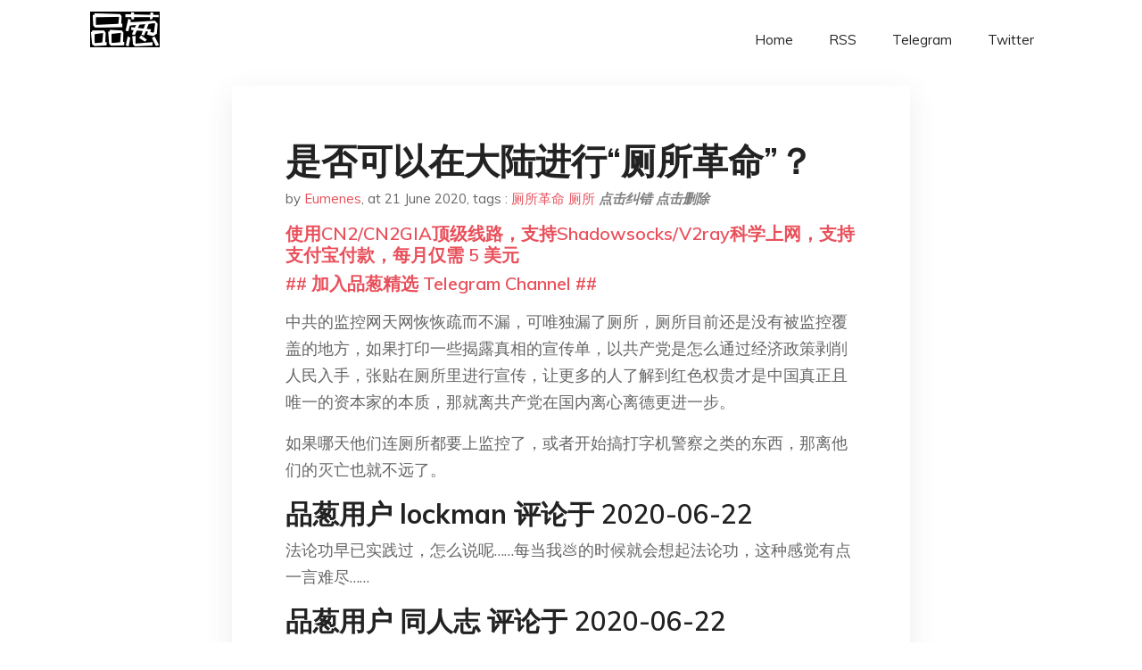

--- FILE ---
content_type: text/html; charset=utf-8
request_url: https://project-gutenberg.github.io/Pincong/post/09736801c410d78cbedcc289c70c106a/?utm_source=see_also&utm_medium=%25E7%2594%25A8%25E5%25BC%2580%25E5%25A1%259E%25E9%259C%25B2%25E6%2598%25AF%25E4%25BB%2580%25E4%25B9%2588%25E6%2584%259F%25E8%25A7%2589%25E4%25BD%2593%25E9%25AA%258C%25E5%25A5%25BD%25E4%25B8%258D%25E5%25A5%25BD
body_size: 3905
content:
<!doctype html><html lang=zh-cn><head><meta charset=utf-8><title>是否可以在大陆进行“厕所革命”？</title><meta name=viewport content="width=device-width,initial-scale=1,maximum-scale=1"><meta name=description content=" 中共的监控网天网恢恢疏而不漏，可唯独漏了厕所，厕所目前还是没有被监控覆盖的地方，如果打印一些揭露真相的宣传单，以共产党是怎么通过经济政策剥削人民入手，张贴在厕所里进行宣传，让更多的人了解到红色权贵才是中国真正且唯一的资本家的本质，那就离共产党在国内离心离德更进一步。
如果哪天他们连厕所都要上监控了，或者开始搞打字机警察之类的东西，那离他们的灭亡也就不远了。
品葱用户 lockman 评论于 2020-06-22 法论功早已实践过，怎么说呢……每当我💩的时候就会想起法论功，这种感觉有点一言难尽……
品葱用户 同人志 评论于 2020-06-22 关键是没多少人敢，动力不足，可行性倒是其次
怂和谨慎也就一墙之隔而已
既然大家都这么怂，谈什么发传单啊，暴力革命啊，什么的都成为狗屁
某人挺久之前就说过了，怎么壮胆和推广力所能及的事才是重要的，路线问题说什么改良还是革命，和平还是暴力都是非常非常次要的问题。
品葱用户 一个不存在的账号 评论于 2020-06-22 我记得好像有人做过，而且被判刑的
品葱用户 **同人志 一个不存在的账号** 评论于 2020-06-21
[
我记得好像有人做过，而且被判刑的
]( &ldquo;/article/item_id-419582#&rdquo;)
他被逮捕的真正原因不是厕所涂鸦，而是推特泄露了大量的信息，如手机号，照片，姓名
品葱用户 習氏狼條脊甲 评论于 2020-06-22 小瑤感覺，警察叔叔巴不得監控廁所，他們肯定大力支持
品葱用户 膜乎那个无名氏 评论于 2020-06-21 效率太低，所以最好集中在传播翻墙办法上，或者专挑六四、长春围城、毛泽东黑历史搞
品葱用户 zhimakaimen 评论于 2020-06-22 似乎是个方法，把低端人口被镇压的秘闻造成传单放在12345678910线城市乡镇公厕，里面的人可以一边拉屎一边看，未必能驱使他们抱团，但绝对可以起到广告宣传的功效。
点击品葱原文参与讨论 "><meta name=generator content="Hugo 0.100.2"><link rel=stylesheet href=../../plugins/bootstrap/bootstrap.min.css><link rel=stylesheet href=../../plugins/themify-icons/themify-icons.css><link rel=stylesheet href=https://project-gutenberg.github.io/Pincong/scss/style.min.css media=screen><link rel="shortcut icon" href=https://project-gutenberg.github.io/Pincong/images/favicon.png type=image/x-icon><link rel=icon href=https://project-gutenberg.github.io/Pincong/images/favicon.png type=image/x-icon><meta name=twitter:card content="summary_large_image"><meta name=og:title content=" 是否可以在大陆进行“厕所革命”？ "><meta name=og:description content=" 中共的监控网天网恢恢疏而不漏，可唯独漏了厕所，厕所目前还是没有被监控覆盖的地方，如果打印一些揭露真相的宣传单，以共产党是怎么通过经济政策剥削人民入手，张贴在厕所里进行宣传，让更多的人了解到红色权贵才是中国真正且唯一的资本家的本质，那就离共产党在国内离心离德更进一步。
如果哪天他们连厕所都要上监控了，或者开始搞打字机警察之类的东西，那离他们的灭亡也就不远了。
品葱用户 lockman 评论于 2020-06-22 法论功早已实践过，怎么说呢……每当我💩的时候就会想起法论功，这种感觉有点一言难尽……
品葱用户 同人志 评论于 2020-06-22 关键是没多少人敢，动力不足，可行性倒是其次
怂和谨慎也就一墙之隔而已
既然大家都这么怂，谈什么发传单啊，暴力革命啊，什么的都成为狗屁
某人挺久之前就说过了，怎么壮胆和推广力所能及的事才是重要的，路线问题说什么改良还是革命，和平还是暴力都是非常非常次要的问题。
品葱用户 一个不存在的账号 评论于 2020-06-22 我记得好像有人做过，而且被判刑的
品葱用户 **同人志 一个不存在的账号** 评论于 2020-06-21
[
我记得好像有人做过，而且被判刑的
]( &ldquo;/article/item_id-419582#&rdquo;)
他被逮捕的真正原因不是厕所涂鸦，而是推特泄露了大量的信息，如手机号，照片，姓名
品葱用户 習氏狼條脊甲 评论于 2020-06-22 小瑤感覺，警察叔叔巴不得監控廁所，他們肯定大力支持
品葱用户 膜乎那个无名氏 评论于 2020-06-21 效率太低，所以最好集中在传播翻墙办法上，或者专挑六四、长春围城、毛泽东黑历史搞
品葱用户 zhimakaimen 评论于 2020-06-22 似乎是个方法，把低端人口被镇压的秘闻造成传单放在12345678910线城市乡镇公厕，里面的人可以一边拉屎一边看，未必能驱使他们抱团，但绝对可以起到广告宣传的功效。
点击品葱原文参与讨论 "><meta name=og:image content="https://project-gutenberg.github.io/Pincong//images/card/37.jpg"><script data-ad-client=ca-pub-6074407261372769 async src=https://pagead2.googlesyndication.com/pagead/js/adsbygoogle.js></script>
<script async src="https://www.googletagmanager.com/gtag/js?id=G-06HJ1E5XNH"></script>
<script>window.dataLayer=window.dataLayer||[];function gtag(){dataLayer.push(arguments)}gtag('js',new Date),gtag('config','G-06HJ1E5XNH')</script></head><body><header class="fixed-top navigation"><div class=container><nav class="navbar navbar-expand-lg navbar-light bg-transparent"><a class=navbar-brand href=https://project-gutenberg.github.io/Pincong/><img class=img-fluid src=https://project-gutenberg.github.io/Pincong//images/logo.png alt=品葱*精选></a>
<button class="navbar-toggler border-0" type=button data-toggle=collapse data-target=#navigation>
<i class="ti-menu h3"></i></button><div class="collapse navbar-collapse text-center" id=navigation><ul class="navbar-nav ml-auto"><li class=nav-item><a class=nav-link href=https://project-gutenberg.github.io/Pincong/>Home</a></li><li class=nav-item><a class=nav-link href=https://project-gutenberg.github.io/Pincong/post/index.xml>RSS</a></li><li class=nav-item><a class=nav-link href=https://bit.ly/2HrxEi0>Telegram</a></li><li class=nav-item><a class=nav-link href=https://twitter.com/speechfree3>Twitter</a></li></ul></div></nav></div></header><div class="py-5 d-none d-lg-block"></div><section class=main-content><div class=container><div class=row><div class="col-lg-8 mx-auto block shadow mb-5"><h2>是否可以在大陆进行“厕所革命”？</h2><div class=mb-3><span>by <a href=https://project-gutenberg.github.io/Pincong/author/eumenes>Eumenes</a></span>,
<span>at 21 June 2020</span>, tags :
<a href=https://project-gutenberg.github.io/Pincong/tags/%e5%8e%95%e6%89%80%e9%9d%a9%e5%91%bd>厕所革命</a>
<a href=https://project-gutenberg.github.io/Pincong/tags/%e5%8e%95%e6%89%80>厕所</a>
<a href=https://github.com/Project-Gutenberg/Pincong-data/edit/master/site/content/post/09736801c410d78cbedcc289c70c106a.md style=color:gray><strong><i>点击纠错</i></strong></a>
<i></i><a href=https://github.com/Project-Gutenberg/Pincong-data/delete/master/site/content/post/09736801c410d78cbedcc289c70c106a.md style=color:gray><strong><i>点击删除</i></strong></a></div><h5><a href=https://bit.ly/justmysock>使用CN2/CN2GIA顶级线路，支持Shadowsocks/V2ray科学上网，支持支付宝付款，每月仅需 5 美元</a></h5><h5><a href=https://bit.ly/2HrxEi0>## 加入品葱精选 Telegram Channel ##</a></h5><p></p><p>中共的监控网天网恢恢疏而不漏，可唯独漏了厕所，厕所目前还是没有被监控覆盖的地方，如果打印一些揭露真相的宣传单，以共产党是怎么通过经济政策剥削人民入手，张贴在厕所里进行宣传，让更多的人了解到红色权贵才是中国真正且唯一的资本家的本质，那就离共产党在国内离心离德更进一步。</p><p>如果哪天他们连厕所都要上监控了，或者开始搞打字机警察之类的东西，那离他们的灭亡也就不远了。</p><h3 id=品葱用户-lockman-评论于-2020-06-22>品葱用户 <strong>lockman</strong> 评论于 2020-06-22</h3><p>法论功早已实践过，怎么说呢……每当我💩的时候就会想起法论功，这种感觉有点一言难尽……</p><h3 id=品葱用户-同人志-评论于-2020-06-22>品葱用户 <strong>同人志</strong> 评论于 2020-06-22</h3><p>关键是没多少人敢，动力不足，可行性倒是其次<br>怂和谨慎也就一墙之隔而已<br>既然大家都这么怂，谈什么发传单啊，暴力革命啊，什么的都成为狗屁<br>某人挺久之前就说过了，怎么壮胆和推广力所能及的事才是重要的，路线问题说什么改良还是革命，和平还是暴力都是非常非常次要的问题。</p><h3 id=品葱用户-一个不存在的账号-评论于-2020-06-22>品葱用户 <strong>一个不存在的账号</strong> 评论于 2020-06-22</h3><p>我记得好像有人做过，而且被判刑的</p><h3 id=品葱用户-同人志>品葱用户 **同人志</h3><p>一个不存在的账号** 评论于 2020-06-21</p><p>[</p><blockquote><p>我记得好像有人做过，而且被判刑的</p></blockquote><p>]( &ldquo;/article/item_id-419582#&rdquo;)<br>他被逮捕的真正原因不是厕所涂鸦，而是推特泄露了大量的信息，如手机号，照片，姓名</p><h3 id=品葱用户-習氏狼條脊甲-评论于-2020-06-22>品葱用户 <strong>習氏狼條脊甲</strong> 评论于 2020-06-22</h3><p>小瑤感覺，警察叔叔巴不得監控廁所，他們肯定大力支持</p><h3 id=品葱用户-膜乎那个无名氏-评论于-2020-06-21>品葱用户 <strong>膜乎那个无名氏</strong> 评论于 2020-06-21</h3><p>效率太低，所以最好集中在传播翻墙办法上，或者专挑六四、长春围城、毛泽东黑历史搞</p><h3 id=品葱用户-zhimakaimen-评论于-2020-06-22>品葱用户 <strong>zhimakaimen</strong> 评论于 2020-06-22</h3><p>似乎是个方法，把低端人口被镇压的秘闻造成传单放在12345678910线城市乡镇公厕，里面的人可以一边拉屎一边看，未必能驱使他们抱团，但绝对可以起到广告宣传的功效。</p><blockquote><p><a href=https://pincong.rocks/article/20687>点击品葱原文参与讨论</a></p></blockquote><h5><a href="https://www.digitalocean.com/?refcode=4351d40e44b2&utm_campaign=Referral_Invite&utm_medium=Referral_Program&utm_source=CopyPaste">最简单好用的 VPS,没有之一，注册立得 100 美金</a></h5></div><div class="col-lg-8 mx-auto block shadow"><div id=disqus_thread></div><script type=application/javascript>window.disqus_config=function(){},function(){if(["localhost","127.0.0.1"].indexOf(window.location.hostname)!=-1){document.getElementById('disqus_thread').innerHTML='Disqus comments not available by default when the website is previewed locally.';return}var t=document,e=t.createElement('script');e.async=!0,e.src='//pin-cong-jing-xuan.disqus.com/embed.js',e.setAttribute('data-timestamp',+new Date),(t.head||t.body).appendChild(e)}()</script><noscript>Please enable JavaScript to view the <a href=https://disqus.com/?ref_noscript>comments powered by Disqus.</a></noscript><a href=https://disqus.com class=dsq-brlink>comments powered by <span class=logo-disqus>Disqus</span></a></div><div class="col-lg-8 mx-auto block shadow"><h3>See Also</h3><div class=container><div class=row><div class="mx-auto px-0"><div class="bg-white shadow block"></div></div></div></div></div></div></div></div></section><script>var i,images=document.getElementsByTagName("img");for(i=0;i<images.length;i++)images[i].className+="img-fluid w-100 mb-4"</script><footer class="py-4 bg-light border-top"><div class=container><div class="row justify-content-between align-items-center"><div class="col-lg-4 text-center text-lg-left mb-4 mb-lg-0"><a href=https://project-gutenberg.github.io/Pincong/><img src=https://project-gutenberg.github.io/Pincong//images/logo.png class=img-fluid alt=品葱*精选></a></div><div class="col-lg-4 text-center mb-4 mb-lg-0"><ul class="list-inline mb-0"></ul></div><div class="col-lg-4 text-lg-right text-center mb-4 mb-lg-0"><ul class="list-inline social-icon mb-0"><li class=list-inline-item><a href=https://pincong.rocks/><i class=ti-home></i></a></li><li class=list-inline-item><a href=https://github.com/Project-Gutenberg/Pincong><i class=ti-github></i></a></li></ul></div><div class="col-12 text-center mt-4"><span></span></div></div></div></footer><script src=../../plugins/jQuery/jquery.min.js></script>
<script src=../../plugins/bootstrap/bootstrap.min.js></script>
<script src=../../plugins/search/fuse.min.js></script>
<script src=../../plugins/search/mark.js></script>
<script src=../../plugins/search/search.js></script>
<script src=https://project-gutenberg.github.io/Pincong/js/script.min.js></script>
<script>(function(e,o,i,a,t,n,s){e.GoogleAnalyticsObject=t,e[t]=e[t]||function(){(e[t].q=e[t].q||[]).push(arguments)},e[t].l=1*new Date,n=o.createElement(i),s=o.getElementsByTagName(i)[0],n.async=1,n.src=a,s.parentNode.insertBefore(n,s)})(window,document,'script','//www.google-analytics.com/analytics.js','ga'),ga('create','UA-151212685-6','auto'),ga('send','pageview')</script></body></html>

--- FILE ---
content_type: text/html; charset=utf-8
request_url: https://www.google.com/recaptcha/api2/aframe
body_size: 267
content:
<!DOCTYPE HTML><html><head><meta http-equiv="content-type" content="text/html; charset=UTF-8"></head><body><script nonce="1B_7CtG-2hkdyaiYTPhpaQ">/** Anti-fraud and anti-abuse applications only. See google.com/recaptcha */ try{var clients={'sodar':'https://pagead2.googlesyndication.com/pagead/sodar?'};window.addEventListener("message",function(a){try{if(a.source===window.parent){var b=JSON.parse(a.data);var c=clients[b['id']];if(c){var d=document.createElement('img');d.src=c+b['params']+'&rc='+(localStorage.getItem("rc::a")?sessionStorage.getItem("rc::b"):"");window.document.body.appendChild(d);sessionStorage.setItem("rc::e",parseInt(sessionStorage.getItem("rc::e")||0)+1);localStorage.setItem("rc::h",'1768744128361');}}}catch(b){}});window.parent.postMessage("_grecaptcha_ready", "*");}catch(b){}</script></body></html>